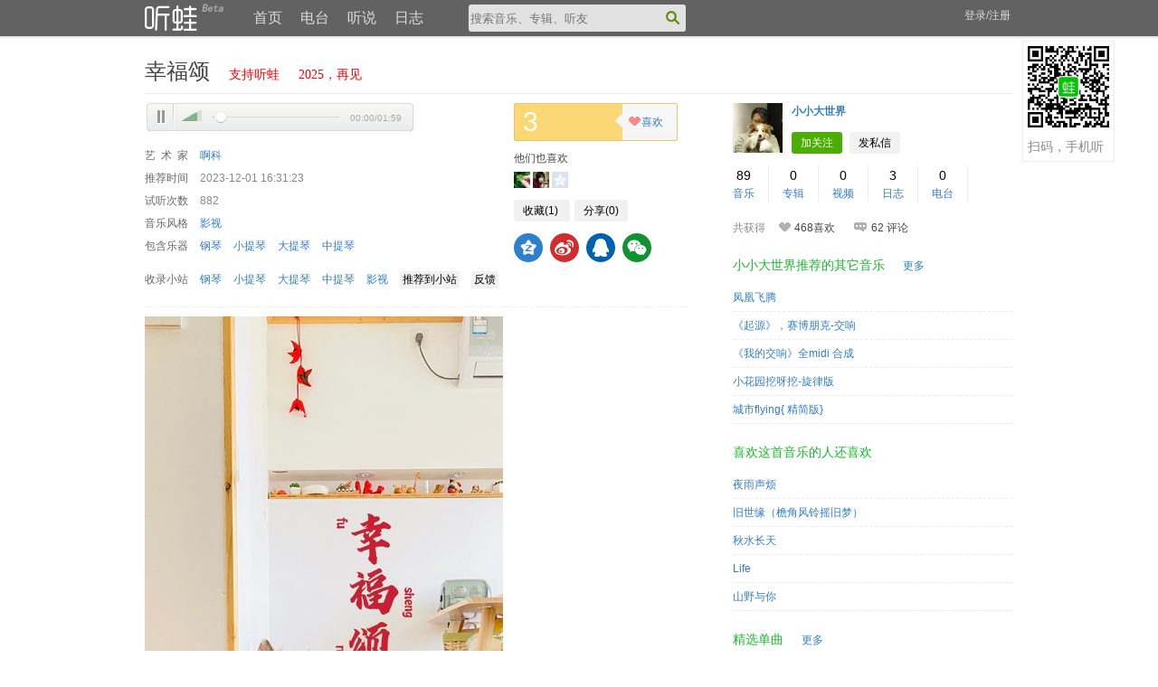

--- FILE ---
content_type: text/html; charset=UTF-8
request_url: https://www.itingwa.com/listen/126542
body_size: 6489
content:
<!DOCTYPE html PUBLIC "-//W3C//DTD XHTML 1.0 Transitional//EN" "http://www.w3.org/TR/xhtml1/DTD/xhtml1-transitional.dtd">
<html xmlns="http://www.w3.org/1999/xhtml">

	<head>
		<meta http-equiv="Content-Type" content="text/html; charset=utf-8" />
		<title>幸福颂 - 啊科,幸福颂在线试听,纯音乐,MP3下载 - 听蛙纯音乐网</title>
		<meta name="keywords" content=" 幸福颂 ,在线,试听,mp3,下载,纯音乐,轻音乐,专辑,评论,乐器,啊科" />
		<meta name="Description" content="幸福颂在线试听,幸福颂mp3下载,幸福颂的相关专辑、视频、评论、纯音乐、轻音乐,啊科的歌曲、专辑、mp3下载" />
		<meta http-equiv="Content-Language" content="zh-cn" />
		<meta name="robots" content="all" />
		<meta name="author" content="itingwa" />
		<meta name="Copyright" content="itingwa" />
		<meta property="wb:webmaster" content="9a35e387e5c497fc" />
		<meta property="qc:admins" content="1055676057614167716375" />
		<meta name="360-site-verification" content="07f246730e182e26cca8bd59ddb0dd8f" />
		<link rel="shortcut icon" href="https://static.itingwa.com/img/common/favicon.ico?2019" type="image/x-icon" />
		<link  rel="stylesheet" href="https://static.itingwa.com/css/common/base.css?v=20250317" />
		<script>var config = {'version' : '20250317','M' : 'index','C' : 'listen'};</script>

		<link  rel="stylesheet" href="https://static.itingwa.com/css/www/tw.listen.min.css?v=20250317" />
</head>
<body>
<!-- 头部导航栏 -->
<div class="header">
	<div class="header_tool">
		<span id="logo" class="left">
			<a href="https://www.itingwa.com"></a>
		</span>
		<ul class="top_nav">
			<li><a href="https://www.itingwa.com" id="menu_index">首页</a></li>
			<li><a href="https://www.itingwa.com/radio" id="menu_radio">电台</a></li>
			<li><a href="https://www.itingwa.com/tingshuo/hot" id="menu_tingshuo">听说</a></li>
			<li><a href="https://www.itingwa.com/article" id="menu_article">日志</a></li>
			<li class="hide"><a href="https://www.itingwa.com/app" id="menu_article">客户端</a></li>
		</ul>
		<div class="search_box">
			<form action="https://so.itingwa.com" method="post" id="search_form">
				<input type="text" name="k" placeholder="搜索音乐、专辑、听友" />
				<input type="hidden" name="c" value="index" />
			</form>
			<a href="javascript:void(0)" id="search_btn"></a>
		</div>
		<div class="right user_nav">
			<div class="nav_item">
				
			</div>
			<div class="nav_item">
				<a href="https://www.itingwa.com/?c=account&m=login" class="user_item_link">
					登录/注册
				</a>
			</div>
			
		</div>
		<div  class="msg_tips clueon hide"><div class="newswd" id="news_tips"></div><div class="right"><a href="javascript:void(0);" id="clueon_close" class="newclose"></a></div></div>
	</div>
	
</div>
<!-- end 头部导航栏 -->
<div class="frame1">
	<h1>幸福颂		<a href="https://www.itingwa.com/about/donate" target="_blank" >支持听蛙</a>
		<a href="https://www.itingwa.com/article/395876" target="_blank" >2025，再见</a>
	 
</h1>
<div class="lt_frame">
	<div class="clearfix">
		<div class="module_song">
			<!-- 播放器代码 -->
			<div id="tw_player" class="jp-jplayer" init-data="https://mp3.itingwa.com/2023-12/02/20231202071903-NTQ0OTA0.mp3"></div>
			<div class="new_player clearfix hide" id="jp_container_1">
				
				<ul class="player_controls">
					<li>
						<a href="javascript:void(0)" class="play jp-play"></a>
						<a href="javascript:void(0)" class="pause"></a>
					</li>
					
					<li class="volume">
						<div  class="volume_bg_color"><a href="javascript:void(0)"  class="volume_current"></a></div>
					</li>
					<li style="width: 140px;height: 30px;line-height: 30px;overflow: hidden;margin-left: 12px;position: relative;" id="progress">
						<a class="progress ui-slider-handle"></a>
						<a class="progress_line ui-slider-range">&nbsp;</a>
						<a class="play_line">&nbsp;</a>
						
					</li>
					<li><span class="timer"><em class="current_time">00:00</em>/<em class="all_times">00:00</em></span></li>
				
				</ul>
			</div>
			<!-- end播放器代码 -->
			<div class="listen_channel hide" id="listen_channel">
				无法试听请切换网络：<a href="javascript:void(0)" name="channl" init-data="1">网络1</a>，<a href="javascript:void(0)" name="channl" init-data="2">网络2</a>
			</div>
			<ul class="top_10 song_info">
				<li>
					<span>艺 &nbsp;术&nbsp; 家</span>
					<a href="https://so.itingwa.com/?c=index&t=2&k=%E5%95%8A%E7%A7%91" id="music_singer" target="_blank">啊科</a>
	            </li>
				<li>
					<span>推荐时间</span>
	            	<font class="color2">2023-12-01 16:31:23</font>
	            </li>
	            <li>
	            	<span>试听次数</span>
	            	<font class="color2">882</font>
	            </li>
	            <li>
	            	<span>音乐风格</span>
	            	<a href=" https://www.itingwa.com/site/OST">影视</a>
	            </li>
	            <li>
	            	<span>包含乐器</span>
	            		            	<a href="https://www.itingwa.com/site/piano" target="_blank">钢琴</a>
	            		            	<a href="https://www.itingwa.com/site/fiddle" target="_blank">小提琴</a>
	            		            	<a href="https://www.itingwa.com/site/cello" target="_blank">大提琴</a>
	            		            	<a href="https://www.itingwa.com/site/viola" target="_blank">中提琴</a>
	            		            </li>
			</ul>
		</div>
		<div class="right top_10 module_event">
			<div class="like_wrap">
				<span id="like_num" class="num">0</span>
				<a id="like" action-type="0" action-data="id=126542&type=0&uid=261571&reply=0" data="{uid:'261571',code:'A1100',type:'0',id:'126542'}"  href="javascript:void(0)" >
					<i class="icon icon_like_red"></i>喜欢
				</a>
			</div>
			<p class="top_10">他们也喜欢</p>
			<div class="like_user" id="like_user"></div>
			<div class="top_10">
				<a href="javascript:void(0)" id="favorites" class="un_follow" action-type="0" action-data="id=126542&flag=0&uid=261571" data="{uid:'261571',code:'A1102',type:'0',id:'126542'}">
					收藏(<font id="favorites_num">1</font>)
				</a>
				<a href="javascript:void(0)" id="share" class="btn2_cancel" action-type="2" next-data="id=126542&type=0" data="{uid:'261571',code:'A1128',type:'0',id:'126542'}">
					分享(<font id="share_num">0</font>)
				</a>
			</div>
			<div class="top_10 share_wrap" data="{title:'%E5%B9%B8%E7%A6%8F%E9%A2%82',type :'music',url : 'https://www.itingwa.com/listen/126542'}" id="share_wrap">
				<a href="javascript:void(0)" id="sns_2_qzone" target="_blank"  title="分享到QQ空间" class="qzone_32"></a>
				<a href="javascript:void(0)" id="t_2_sina" target="_blank" title="分享到新浪微博" class="weibo" ></a>
				<a href="javascript:void(0)" id="sns_2_qq" target="_blank" title="分享到QQ" class="qq_32"></a>
				<a href="javascript:void(0)" id="sns_2_weixin" title="分享到微信"  class="weixin_32"></a>
				
			</div>
			
		</div>
	</div>
	<div class="clearfix top_10">
		<div class="employ_item">
            <span>收录小站</span>
                        <a href="https://www.itingwa.com/site/钢琴"  target="_blank">钢琴</a>
                        <a href="https://www.itingwa.com/site/小提琴"  target="_blank">小提琴</a>
                        <a href="https://www.itingwa.com/site/大提琴"  target="_blank">大提琴</a>
                        <a href="https://www.itingwa.com/site/中提琴"  target="_blank">中提琴</a>
                        <a href="https://www.itingwa.com/site/影视"  target="_blank">影视</a>
                        <a href="javascript:void(0)" class="btn3_cancel" action-data="mid=126542site=2,5,10,11,55" action-type="0" id="employ" data="{userid:261571,mid:126542}">推荐到小站</a>
        	<a class="btn3_cancel" href="javascript:void(0)" id="feedback" action-type="2" next-data="id=126542&type=0" data="{uid:'261571',code:'A1128',type:'0',id:'126542'}">反馈</a>
        </div>
        	</div>
	<div class="music_intro module_top clearfix">
		<img src="/file/img/2023-12/20231201043025-OTgwNjE1_396x600.jpg" border="0"><div>幸福颂，又一幸福美满的乐曲，来自啊科作曲</div>	</div>
	<div class="clearfix top_20">
		<span class="right">  <a  href="javascript:void(0)"  action-data="music_id=126542" name="employ_album" class="btn2">收录到我的专辑</a> </span>
		<h2>
			<i>幸福颂</i>的专辑 
					</h2>
	</div>
		<div class="padding_10 color2 bottom_line">暂时还没有收录的专辑</div>
		<div class="clearfix top_20 hide">
		<span class="right"> <a href="javascript:void(0)"  action-data="music_id=126542" name="new_video" class="btn2">添加视频</a> </span>
		<h2>
			<i>幸福颂</i>的视频
			
					</h2>
	</div>
	<ul class="video_items clearfix hide" id="video_items">
			</ul>
		<div class="color2 padding_10 bottom_line hide">该音乐还没有相关视频</div>
	
	<div class="top_20 clearfix">
		<span class="right"> <a  href="/?c=article&m=write&mid=126542" target="_blank" class="btn2">写日志</a></span>
		<h2> 
			<i>幸福颂</i>的日志 
						
		</h2>
	</div>
	
	
	<ul id="dom_article">
				<li class="color2 padding_10 bottom_line">该音乐还没有日志</li>
			</ul>
	
	<div class="clearfix module_top" >

		<!-- 评论列表框 -->
<h2><i>幸福颂</i>的评论<a href="#content" onclick="$('#content').focus()" id="write_comment">发评论</a></h2>
<div class="comment_list" id="comment_list">
	<div class="color2 top_10" id="comment_load">加载中,请稍等...</div>
</div>
<h2 class="clearfix top_15">写评论</h2>
<div class="comment_box top_10">
    <textarea name="content" id="content" class="text"></textarea>
    <ul class="top_10">
        <li class="left"><a href="javascript:void(0)" name="faces"  class="faces_icon" data="{left:20,textId:'content',zIndex:1}" title="表情"></a><em>你可以输入<b id="content_num" class="content_num">300</b>个字</em></li>
        <li class="right">
                            <input type="checkbox" value="1" id="comment_share" checked="checked" />
                <label for="comment_share">分享到听说</label>
                        <a href="javascript:void(0)" class="btn2" name="comment" id="comment_btn" action-type="0" action-data="id=126542&type=0&uid=261571" data="{id:'126542',type:0,uid:261571}" >评论</a>
        </li>
    </ul>
</div>
		
	</div>
</div>
<div class="rt_frame">
	
	
	<!-- 推荐人信息 -->
	<div class="top_10  clearfix">
		<a href="https://www.itingwa.com/u/261571" class="left" title="" target="_blank">
			<img src="https://www.itingwa.com/upload/pic/180/20210314083204-NTU3MjI3.png" width="55" height="55" alt="小小大世界" />
		</a>
		<div class="left user_info">
			<a href="https://www.itingwa.com/u/261571" title="" target="_blank" class="nickname">小小大世界</a>
			<div class="top_10">
								<a href="javascript:void(0)" class="follow" id="follow" action-data="uid=261571&m=add_follow">加关注</a>
								<a href="javascript:void(0)" class="btn2_cancel"   init-data="{name:'小小大世界'}" id="post_message">发私信</a>
			</div>
		</div>
	</div>
	<!-- 推荐人数据 -->
	<ul class="top_10 clearfix user_data">
		<li class="first">
			<a href="https://www.itingwa.com/u/261571/music/" target="_blank" hidefocus="true">
				<span class="number" id="m_like_num">89</span>
				<font>音乐</font>
			</a>
			<div class="line"></div>
		</li>
		<li>
			<a href="https://www.itingwa.com/u/261571/album/" target="_blank" hidefocus="true">
				<span class="number" id="m_favorites_num">0</span>
				<font>专辑</font>
			</a>
			<div class="line"></div>
		</li>
		<li>
			<a href="https://www.itingwa.com/u/261571/video/" target="_blank" hidefocus="true">
				<span class="number" id="m_share_num">0</span>
				<font>视频</font>
			</a>
			<div class="line"></div>
		</li>
		<li>
			<a href="https://www.itingwa.com/u/261571/article/" target="_blank" hidefocus="true">
				<span class="number" id="m_listen_num">3</span>
				<font>日志</font>
			</a>
			<div class="line"></div>
		</li>
		<li class="last_record">
			<a href="https://www.itingwa.com/u/261571/radio/" target="_blank" hidefocus="true">
				<span class="number" id="m_listen_num">0</span>
				<font>电台</font>
			</a>
			<div class="line"></div>
		</li>
	</ul>
	<div class="top_20 color2 honor">
		共获得 <span class="right_15 left_10 color3"><i class="icon icon_like"></i> <em>468喜欢</em></span>   
		<span class="color3"><i class="icon icon_comments"></i> <em>62</em>评论  </span>
	</div>

	
	<h2 class="top_20 clearfix">小小大世界推荐的其它音乐<a href="https://www.itingwa.com/u/261571/music/" target="_blank">更多</a></h2>
	<ul id="dom_other_music" class="top_10 music_item"><li class="color2">数据加载中...</li></ul>

	
	<h2 class="top_20 clearfix">喜欢这首音乐的人还喜欢</h2>
	<ul id="dom_like_music" class="top_10 music_item">
		<li class="color2">数据加载中...</li>
	</ul>
	<h2 class="top_20 clearfix">精选单曲<a href="/?c=choice&m=music">更多</a></h2>
	<ul class="top_10 music_item">
				<li><a href="https://www.itingwa.com/listen/12312" target="listen">着花未</a></li>
				<li><a href="https://www.itingwa.com/listen/125885" target="listen">Soulful</a></li>
				<li><a href="https://www.itingwa.com/listen/101488" target="listen">让我们从这里开始 </a></li>
				<li><a href="https://www.itingwa.com/listen/110651" target="listen">世中逢尔雨逢花（演奏曲）</a></li>
				<li><a href="https://www.itingwa.com/listen/8681" target="listen">名もなき恋のうた</a></li>
			</ul>
	<!-- 
	<h2 class="top_20 clearfix">最新推荐<a href="/?c=tingshuo&m=new_music">更多</a></h2>
	<ul id="dom_like_music" class="top_10 music_item">
				<li><a href="https://www.itingwa.com/listen/127745" target="listen">Wildflowers </a></li>
				<li><a href="https://www.itingwa.com/listen/127744" target="listen">Sonder </a></li>
				<li><a href="https://www.itingwa.com/listen/127743" target="listen">赫尔推</a></li>
				<li><a href="https://www.itingwa.com/listen/127742" target="listen">云上飞行</a></li>
				<li><a href="https://www.itingwa.com/listen/127741" target="listen">无感</a></li>
			</ul>
	 -->
	 	
	<div class="clearfix top_20 ad" id="ad_bt"></div>	
	<!-- 阿里广告 -->
	

<!--	<h2 class="top_20">在这里关注听蛙</h2>-->
<!--	<div class="top_15 clearfix">-->
<!--		<div>-->
<!--			<div class="left" style="width: 120px;margin-right:30px;">-->
<!--				<img src="https://ww3.sinaimg.cn/small/764fd477jw1e0ku8n7drej.jpg" width="120" height="120" />-->
<!--				<div class="top_15 color2 font_14">关注听蛙微信，好音乐手机试听</div>-->
<!--			</div>-->
<!--			<ul class="left" >-->
<!--				<li><a href="https://weibo.com/tweare" class="btn2_cancel" title="听蛙新浪微博" target="_blank">新浪微博</a></li>-->
<!--				<li class="top_10"><a href="https://t.qq.com/tweare"  class="btn2_cancel" title="听蛙腾讯微博" target="_blank">腾讯微博</a></li>-->
<!--				<li class="top_10"><a href="https://site.douban.com/129655/" class="btn2_cancel" title="听蛙豆瓣小站" target="_blank">豆瓣小站</a></li>-->
<!--			</ul>-->
<!--		</div>-->
<!--	</div>-->
</div>
</div>
<script charset="utf-8" src="https://static.itingwa.com/js/common/jquery-1.8.3.min.js?v=20250317"></script>
<script charset="utf-8" src="https://static.itingwa.com/js/common/tw.base.js?v=20250317"></script>
<script charset="utf-8" src="https://static.itingwa.com/js/common/player/jquery.jplayer.js?v=20250317"></script>
<script charset="utf-8" src="https://static.itingwa.com/js/common/jquery-ui-1.10.3.custom.js?v=20250317"></script>
<script charset="utf-8" src="https://static.itingwa.com/js/common/tw.plugin.min.js?v=20250317"></script>
<script charset="utf-8" src="https://static.itingwa.com/js/www/tw.listen.min.js?v=20250317"></script>
	<div style="position: fixed;top: 45px;left:50%;margin-left:490px;background-color: #fff">
		<div style="border: 1px solid #eee;padding: 5px;width: 90px;">
			<img alt="扫码关注，手机听音乐" src="https://static.itingwa.com/img/www/wx_qrcode.jpg" width="90" >
			<div class="top_10 color2 font_14" >扫码，手机听</div>
		</div>
	</div>
	<div class="footer clearfix">
		<div class="wrap_960 clearfix">
			<dl class="footer_nav">
				<dt>关于听蛙</dt>
				<dd class="sub_top"><a href="https://www.itingwa.com/about/me">关于听蛙</a></dd>
				<dd><a href="https://www.itingwa.com/about/agreement">使用协议</a></dd>
				<dd><a href="https://www.itingwa.com/about/contact">联系我们</a></dd>
				<dd><a href="https://beian.miit.gov.cn/" target="_blank">蜀ICP备12022003号</a></dd>
				<dd><a href="http://www.beian.gov.cn/portal/registerSystemInfo?recordcode=51110202002308" rel="noreferrer" target="_blank"><img width="16" style="vertical-align:text-bottom" src="https://beian.mps.gov.cn/img/logo01.dd7ff50e.png" />川公网安备51110202002308号</a ></dd>
			</dl>
			<dl class="footer_nav">
				<dt>官方公众号</dt>
				<dd class="top_10"><img src="https://static.itingwa.com/img/www/wx_qrcode.jpg" width="80" height="80" /></dd>
			</dl>
			<dl class="footer_nav">
				<dt>官方QQ群</dt>
				<dd class="sub_top">68919231</dd>
				<dd>204280433</dd>
			</dl>
			<dl class="footer_nav">
				<dt>支持听蛙</dt>
				<dd class="sub_top"><a href="https://www.itingwa.com/about/donate" target="_blank">听蛙捐赠</a></dd>

			</dl>
			<dl class="footer_nav">
				<dt>友情链接<a href="https://www.itingwa.com/about/link" target="_blank">更多</a></dt>
				<dd class="sub_top">
				
					<ul class="clearfix">
						<li><a href="https://www.itingwa.com" target="_blank">纯音乐</a></li>
						<li><a href="https://www.itingwa.com" target="_blank">轻音乐</a></li>
						<li><a href="https://hao.360.cn" target="_blank">360安全网址导航</a></li>
						<li><a href="https://123.sogou.com/" target="_blank">搜狗网址导航</a></li>
					</ul>
				</dd>
			</dl>
			
		</div>
	</div>
	<div class="hide">

		<script>
			var _hmt = _hmt || [];
			(function() {
				var hm = document.createElement("script");
				hm.src = "https://hm.baidu.com/hm.js?c37219ae99edc71b0fb7d4cb8b094498";
				var s = document.getElementsByTagName("script")[0];
				s.parentNode.insertBefore(hm, s);
			})();
		</script>


	</div>
	<script type="text/javascript">
		var _gaq = _gaq || [];
		_gaq.push(['_setAccount', 'UA-38723655-1']);
		_gaq.push(['_trackPageview']);
		
		(function() {
			var ga = document.createElement('script'); ga.type = 'text/javascript'; ga.async = true;
			ga.src = ('https:' == document.location.protocol ? 'https://ssl' : 'http://www') + '.google-analytics.com/ga.js';
			var s = document.getElementsByTagName('script')[0];
			s.parentNode.insertBefore(ga, s);
		})();
	</script>
	</body>	
</html>


--- FILE ---
content_type: text/html; charset=UTF-8
request_url: https://www.itingwa.com/?c=comment&m=get_comment&id=126542&type=0&p=1
body_size: 175
content:
{"comments":{"list":null,"total":0,"num":0,"page":0,"pages":0,"next":0,"prev":0,"path":"{id:'126542',type:'0',p:':{page}'}"},"pagina":"<div class=\"pagenavi\"><\/div>","reply":[],"uid":null}

--- FILE ---
content_type: text/html; charset=UTF-8
request_url: https://www.itingwa.com/?c=event&m=get_like&id=126542&type=0&_d=1769084818492
body_size: 250
content:
{"list":[{"id":"767673","flag":"0","userid":"214769","u_name":"201105","u_img":"214769.jpg"},{"id":"767187","flag":"0","userid":"313574","u_name":"\u6b8b\u66b4\u5b89\u59ae","u_img":"20230417085126-NTYzODYx.jpg"},{"id":"767032","flag":"0","userid":"229764","u_name":"\u559c\u96ea\u513f2010","u_img":"20160827015943-ODkzMTUx.jpg"}],"total":"3","num":8,"page":1,"pages":1,"next":0,"prev":0}

--- FILE ---
content_type: text/html; charset=UTF-8
request_url: https://www.itingwa.com/?c=listen&m=getOther&mid=126542&music_uid=261571
body_size: 366
content:
{"other":[{"id":"123373","music_name":"\u51e4\u51f0\u98de\u817e"},{"id":"122475","music_name":"\u300a\u8d77\u6e90\u300b\uff0c\u8d5b\u535a\u670b\u514b-\u4ea4\u54cd"},{"id":"122416","music_name":"\u300a\u6211\u7684\u4ea4\u54cd\u300b\u5168midi \u5408\u6210"},{"id":"125811","music_name":"\u5c0f\u82b1\u56ed\u6316\u5440\u6316-\u65cb\u5f8b\u7248"},{"id":"124761","music_name":"\u57ce\u5e02flying{ \u7cbe\u7b80\u7248}"}],"like_music":[{"id":"127718","music_name":"\u591c\u96e8\u58f0\u70e6"},{"id":"127720","music_name":"\u65e7\u4e16\u7f18\uff08\u6a90\u89d2\u98ce\u94c3\u6447\u65e7\u68a6\uff09"},{"id":"127705","music_name":"\u79cb\u6c34\u957f\u5929"},{"id":"127697","music_name":"Life"},{"id":"127701","music_name":"\u5c71\u91ce\u4e0e\u4f60 "}]}

--- FILE ---
content_type: text/css
request_url: https://static.itingwa.com/css/common/base.css?v=20250317
body_size: 12318
content:
@CHARSET "UTF-8";
body{font-size:12px;line-height:1.62;color:#444;font-family:Tahoma,Arial,Geneva,sans-serif;background-color:#fff;}body,textarea,button{font-size:12px;}body,ul,p,form,h1,h2,h3,h4,button,dl,dd{padding:0;margin:0;}img,button{border:0 none;}textarea{overflow-y:auto;}a{text-decoration:none;color:#327DC8;}a:hover{text-decoration:underline;}li{list-style:none;}h1{font-family:微软雅黑;font-weight:normal;font-size:24px!important;}h2{font-size:14px;color:#15BB29;font-weight:normal;}h2 a,h2 span,h3 .more{font-size:12px;margin-left:20px;font-size:12px;}h1 .explain{color:#f00;font-size:14px;margin-left:15px;}.right{float:right;}.left{float:left;}.module_top{margin-top:20px;overflow:hidden;}.sub_top{margin-top:10px;}.top_10{margin-top:10px;}.top_15{margin-top:15px;}.top_20{margin-top:20px;}.right_15{margin-right:15px;}.right_10{margin-right:10px;}.left_10{margin-left:10px;}.padding_10{padding:10px 0;}.padding_15{padding:15px 0;}.clearfix{display:block;_clear:both;overflow:hidden;_zoom:1;}.hide{display:none;}.font_14{font-size:14px;}.font_14b{font-size:14px;font-weight:bold;}.line_30{line-height:30px;}.wrap_960{width:960px;margin:0 auto;padding-top:40px;}.color2{color:#888;}.color3{color:#444;}.link_color2{color:#8BA7DA;}.bottom_line{border-bottom:1px dashed #EBEBEB;}.hide_line{border:0 none!important;}.frame1,.frame2,.frame3,.frame4{clear:both;width:960px;background-color:transparent;margin:0 auto;padding-top:60px;overflow:hidden;min-height:400px;}.frame1 .lt_frame,.frame2 .lt_frame,.frame3 .lt_frame,.frame4 .lt_frame{float:left;}.frame1 .rt_frame,.frame2 .rt_frame,.frame3 .rt_frame,.frame4 .rt_frame{float:left;}.frame1 .lt_frame,.frame4 .lt_frame{width:600px;float:left;}.frame1 .rt_frame,.frame4 .rt_frame{width:310px;margin-left:50px;}.frame4{padding-top:0;}.frame2 .lt_frame{width:650px;}.frame2 .rt_frame{width:250px;margin-left:60px;}.frame3 .lt_frame{width:200px;}.frame3 .rt_frame{width:700px;margin-left:60px;}.frame_padd60{padding-top:60px!important;}.nav_sub li a i,.search_box a{background:url("../../img/common/icon.png?v=20160530") no-repeat;_background-image:url("../../img/common/icon.gif?v=20160530");}.header{width:100%;background-color:#626262;height:40px;box-shadow:0 2px 0 0 rgba(0,0,0,0.1);position:fixed;_position:absolute;top:0;left:0;z-index:9999;}.header_tool{width:960px;margin:0 auto;position:relative;}.header_tool #logo{background:url("../../img/common/logo.png") no-repeat;width:100px;height:40px;border:0 none!important;display:block;}.header_tool #logo a{color:#6acf06;text-decoration:none;display:block;width:100px;height:40px;}.top_nav li{float:left;margin-left:20px;}.top_nav li a{color:#dfdede;padding:10px 0;height:20px;line-height:20px;font-size:16px;display:inline-block;font-family:Microsoft YaHei;}.top_nav li .current{color:#fff;border-bottom:#f00 2px solid;}.search_box{width:240px;float:left;height:30px;margin:5px 0 0 50px;border-radius:3px;position:relative;background-color:#e2e2e2;}.search_box input{border:0 none;width:220px;height:28px;border-radius:2px;background-color:transparent;overflow:hidden;outline:none;}.search_box a{display:block;width:22px;height:30px;position:absolute;right:2px;top:0;background-position:-114px 0;}.user_nav{position:relative;z-index:1101;}.user_nav .nav_item{float:left;margin-left:15px;position:relative;height:40px;z-index:1100;}.user_nav .nav_item .separator{font-style:normal;margin:0 10px;color:#dfdede;vertical-align:top;}.user_nav .nav_item .user_item_link{color:#dfdede;display:inline-block;height:40px;line-height:35px;text-decoration:none;overflow:hidden;}.user_nav .nav_item:hover a{background-color:#767676;}.user_nav .nav_item .user_item_link i,.user_nav .nav_item .separator{height:20px;display:inline-block;overflow:hidden;margin-top:10px;line-height:16px;font-style:normal;}.user_nav .nav_item .user_item_link img{margin-right:5px;height:20px;}.user_nav .nav_item .user_item_link span{vertical-align:top;overflow:hidden;}.user_item_link{padding:0 3px;}.user_item_link .nick{display:inline-block;max-width:75px;_width:75px;white-space:nowrap;text-overflow:ellipsis;}.down{display:inline-block;height:8px;vertical-align:middle;_vertical-align:top;overflow:hidden;line-height:13px;margin:6px 0 0 3px;}.down em{font-style:normal;font-size:12px;display:inline-block;line-height:13px;margin-top:-7px;_margin-top:-22px;height:20px;}.nav_sub{background-color:#767676;overflow:hidden;width:100px;position:absolute;top:40px;right:0;display:none;z-index:1101;}.nav_sub li{clear:both;margin:0;height:30px;line-height:30px;}.nav_sub li a{display:block;color:#fff;width:100px;padding-left:15px;line-height:30px;text-decoration:none;}.nav_sub li a:hover{background-color:#444!important;}.nav_sub li a i{display:inline-block;width:16px;height:16px;}.nav_sub .setting{background-position:0 0;}.nav_sub .setting{background-position:0 0;}.footer{margin-top:20px;background:#f5f5f5;padding:20px 0;overflow:hidden;}.footer_nav{margin:0 30px 0 0;line-height:25px;float:left;min-width:150px;_width:150px;}.footer_nav dt{font-size:14px;}.footer_nav dt a{font-size:12px;margin-left:15px;}.footer_nav dd{margin-left:0;}.friend_link{width:200px;}.friend_link li{margin-right:20px;width:80px;overflow:hidden;}.face_round{border-radius:50%;}
@CHARSET "UTF-8";span.button,span.buttoncancel,span.button button,span.buttoncancel button{background:transparent url(../../img/common/common.gif) no-repeat scroll;}span.button,span.buttoncancel,span.button button,span.buttoncancel button{height:24px;cursor:pointer;display:inline-block;}span.button{background-position:-360px -99px;padding-left:2px;}span.button button{background-position:right -123px;padding:0 10px 0 8px;color:#fff;}span.button:hover{background-position:-360px -51px;}span.button button:hover{background-position:right -75px;}span.buttoncancel{background-position:-360px -195px;padding-left:2px;}span.buttoncancel button{background-position:right -219px;padding:0 10px 0 8px;color:#333;}span.buttoncancel:hover{background-position:-360px -147px;}span.buttoncancel button{background-position:right -171px;color:#888;}.text,.input{padding:3px 0 3px 2px;border-color:#9F9F9F #DCDCDC #DCDCDC #9F9F9F;border-style:solid;border-width:1px;}.success,.ok{line-height:16px;}.success{background-color:#daf0c1;}.ok{color:#3B8306;}.success i,.ok i{background:transparent url(../../img/common/ticon.gif) no-repeat scroll;display:inline-block;width:16px;height:16px;margin-right:5px;}.success i{background-position:-209px -50px;}.ok i{background-position:-209px -47px;}.loading{color:#fff;background-color:#ca0202;font-weight:bold;padding:0 20px 0 5px;overflow:hidden;}.fail{background:#FFEBE8;color:#d90000;padding-left:20px;}.warning{color:#f00!important;font-size:12px!important;line-height:24px;}.remind{background-color:#F1FFD4;}.msg_tips{border-radius:3px;padding:5px;}.clueon{background-color:#FDFFEA;border:#ccc 1px solid;overflow:hidden;height:auto!important;padding:0 5px;border-radius:3px;margin-top:12px;width:190px;position:absolute;z-index:999;top:30px;right:110px;}.clueon a{color:#399FD6;line-height:25px;}.clueon .newswd{float:left;width:165px;}.clueon .newclose{background:url(../../img/common/ticon.gif) no-repeat -82px -48px;width:11px;height:16px;display:inline;float:right;vertical-align:middle;}.quote{display:inline-block;font-family:Arial,Consolas;font-size:36px;height:16px;line-height:38px;overflow:hidden;vertical-align:-1px;color:#DDD;font-style:normal;}.pagenavi{clear:both;float:right;margin-right:20px;text-align:center;overflow:hidden;margin-top:10px;}.pagenavi .p_num,.pagenavi .p_num_select,.pagenavi .gap{height:16px;border:1px solid #fff;display:inline;float:left;margin-left:10px;padding:0 3px;line-height:16px;color:#444;text-decoration:none!important;}.pagenavi .p_curpage{background:none repeat scroll 0 0 #F1F1F1;color:#999;cursor:default;font-weight:bold;}.pagenavi a.p_num:hover,.pagenavi .p_num_select{background-color:#4d7813;border:1px solid #396004;color:#fff;}.more_page{width:320px;border-radius:3px;height:30px;background-color:#eee;text-align:center;line-height:30px;color:#888;display:block;}.medal_list{overflow:hidden;margin:15px 0 5px 0;}.medal_list li{float:left;width:39px;height:36px;overflow:hidden;position:relative;}.medal_list li a{width:200px;height:40px;display:block;background:url(/img/common/medal.png) no-repeat scroll;_filter:progid:DXImageTransform.Microsoft.AlphaImageLoader(src='/img/common/medal.png');_background-color:none;}.medal_list .ico_music{margin:0;}.medal_list .ico_msg{margin:0 0 0 -40px;}.medal_list .ico_rank{margin:0 0 0 -80px;}.medal_list li em{color:#fff;position:absolute;bottom:0;right:6px;font-style:normal;font-size:9px;font-family:sans-serif;cursor:default;}.uploadify-queue-item{margin-bottom:10px;}.uploadify-queue-item .cancel a{float:right;height:16px;width:16px;}.uploadify-queue-item .cancel a i{margin-top:4px;}.uploadify-queue-item.completed{background-color:#E5E5E5;}.uploadify-progress{background-color:#E5E5E5;margin-top:10px;width:100%;}.uploadify-progress-bar{background-color:#09F;height:3px;width:1px;}#back_to_top{position:fixed;bottom:0;_position:absolute;}#back_to_top a{display:block;width:20px;background-color:#eee;text-align:center;font-size:16px;margin-bottom:10px;text-decoration:none;border-radius:1px;color:#888;overflow:hidden;}#back_to_top a span{font-size:12px;display:block;line-height:14px;margin-bottom:5px;}#back_to_top a:hover{background-color:#6EB14A;color:#fff;}#back_to_top a:hover span{color:#fff;}.ie6_point{background:#f9f2dd;height:50px;color:#9B8A59;line-height:50px;font-size:14px;}
.icon,.weibo,.qq_32,.weixin_32,.qzone_32{background:url("../../img/common/icon.png?v=20160530") no-repeat;_background-image:url("../../img/common/icon.gif?v=20160530");}.icon{display:inline-block;width:16px;height:16px;vertical-align:-6px;}.sina,.qq,.qzone,.renren,.t_weibo,.douban{background:url("../../img/common/ticon.gif") no-repeat scroll;width:16px;height:16px;margin-right:3px;display:inline-block;}.weixin{background:url("../../img/common/wx_icon.png") no-repeat scroll;width:16px;height:16px;margin-right:3px;display:inline-block;}.sina{background-position:0 -118px;}.t_weibo{background-position:-38px -118px;}.qzone{background-position:-19px -118px;}.renren{background-position:-76px -118px;}.douban{background-position:-95px -118px;}.qq{background-position:-114px -118px;}.weibo,.qq_32,.weixin_32,.qzone_32{width:32px;height:32px;margin-right:5px;display:inline-block;}.weibo{background-position:-32px -160px;}.qq_32{background-position:-64px -160px;}.weixin_32{background-position:-96px -160px;}.qzone_32{background-position:0 -160px;}.icon_likes{background-position:-26px 0;}.icon_share{background-position:-26px -26px;}.icon_comments{background-position:-102px -52px;}.icon_like_red{background-position:-52px 0;}.icon_like_red:hover{background-position:-52px -26px;}.icon_like{background-position:-52px -52px;}.icon_listen{background-position:-52px -78px;}.icon_digest{background-position:-78px 0;}.icon_top{background-position:-78px -26px;}.icon_del{background-position:-78px -52px;}.icon_edit{background-position:-78px -78px;}.icon_emp_like{background-position:0 -78px;}.like,.digest,.top,.comment,.site_follow,.cancel_site_follow,.send_discuss,.listen{background:transparent url("/img/site/site1.png") no-repeat;_background-image:url("/img/site/site.gif");display:inline-block;vertical-align:middle;}.like{background-position:0 0;width:20px;height:20px;}.comment{background-position:0 -82px;width:52px;height:31px;text-align:center;line-height:30px;padding-right:5px;font-weight:bold;color:#868686;}.digest{background-position:0 -54px;width:18px;height:18px;}.top{background-position:0 -26px;width:33px;height:18px;}.follow,.un_follow,.btn2,.btn2_cancel,.btn3,.btn3_cancel{background-color:#4cae03;color:#fff;text-decoration:none!important;margin-right:5px;}.follow,.un_follow,.btn2,.btn2_cancel{padding:5px 10px;border-radius:3px;line-height:30px;}.btn3,.btn3_cancel{padding:5px 3px;border-radius:3px;}.un_follow,.btn2_cancel,.btn3_cancel{background-color:#f1f1f1;color:#000;}.un_follow:hover,.btn2_cancel:hover,.btn3_cancel:hover{background-color:#4cae03;color:#fff;}.btn2:hover,.follow:hover,.btn3:hover{background-color:#6EB14A;}.radio_up_btn{background-color:#e7f2e7;color:#759275;border-radius:4px;padding:10px 10px;}


--- FILE ---
content_type: text/css
request_url: https://static.itingwa.com/css/www/tw.listen.min.css?v=20250317
body_size: 7845
content:
/*!css/common/comment.css*/
h2 i{font-style:normal;max-width:400px;overflow:hidden;text-overflow:ellipsis;white-space:nowrap;display:inline-block;vertical-align:bottom}#content_num{font:22px/20px bold Constantia,Georgia;margin:0 3px}.comment_box{background-color:#F7F7F7;padding:10px;overflow:hidden}.comment_box em{font-style:normal;color:#888;margin-right:5px}.comment_box textarea{width:98%;height:100px}.comment_box p{width:90%;overflow:hidden}.comment_box #comment_share{vertical-align:-2px}.comment_list{overflow:hidden}.comment_list img{border-radius:0}.comment_item{clear:both;overflow:hidden;border-bottom:1px solid #eee;padding:20px 0}.comment_item .comment_item_pic{display:inline;float:left}.comment_item .comment_item_pic img{width:40px;height:40px}.comment_item .comment_item_info{width:532px;margin-left:60px;overflow:hidden}.comment_item .comment_text img{width:18px;height:18px;vertical-align:-4px}.comment_item .comment_text{font-size:14px}.comment_tool{text-align:right;margin-top:10px;overflow:hidden}.reply_list{margin-bottom:-1px}.reply_box{background-color:#F7F7F7;padding:20px 10px}.reply_box textarea{width:90%}.reply_btn{width:90%;overflow:hidden;text-align:right}.reply_item{border-bottom:1px dashed #eee;clear:both;overflow:hidden;padding-bottom:10px;margin-top:10px}.reply_item .reply_text{margin-left:45px}.reply_item .r_user_pic{width:30px;height:30px}.reply_item .r_user_pic,.comment_item_pic img{border-radius:4px}.comment_item .u_face_redius{border-radius:4px}.faces{width:385px;border:3px solid #eee;background-color:#fff}.faces img{width:22px;height:22px}.faces li{padding:0 3px;cursor:pointer}.faces_icon{background:url(/img/common/faces.png) no-repeat;display:inline-block;width:16px;height:16px;vertical-align:-4px;margin-right:5px}
/*!css/common/tw.player.css*/
.new_player,.play,.pause,.progress,.volume_bg_color,.volume_current{background:url(/img/common/player.gif) no-repeat}.new_player{padding-left:3px;width:300px;height:36px;background-position:0 0;line-height:36px}.player_controls{width:297px;padding:1px 0}.player_controls li{float:left;height:30px;line-height:30px}.play_pause{width:27px}.play{display:block;margin:6px 5px 0 6px;width:16px;height:16px;background-position:0 -45px}.pause{display:block;margin:6px 5px 0 6px;width:16px;height:16px;background-position:0 -71px;display:none}.progress{display:block;background-position:0 -97px;width:16px;height:16px;position:absolute;top:6px;left:0;z-index:1000;cursor:pointer}.volume{margin:6px 0 0 10px;width:23px}.volume_bg_color{background-position:0 -123px;cursor:pointer;overflow:hidden;width:23px;height:13px}.volume_current{display:block;background-position:0 -146px;width:23px;height:13px}.progress_controls{width:140px;height:30px;line-height:30px;overflow:hidden;margin-left:12px;position:relative}.progress_line{display:block;background-color:#dbdbdb;top:14px;position:absolute;z-index:998;cursor:pointer;width:140px;height:1px;line-height:1px}.play_line{display:block;top:14px;position:absolute;z-index:999;cursor:pointer;background-color:#83b388;width:1px;height:1px;line-height:1px}.timer{font-size:10px;margin-left:12px;color:#aaa}.timer em{color:#aaa;font-style:normal;font-family:Arial;font-size:10px}audio{width:298px;height:36px;margin-bottom:3px}
/*!css/common/window.css*/
.box{background-color:#a6a6a6;padding:6px;border-radius:6px}.dct{background:none repeat scroll 0 0 #fff;height:100%;border-radius:3px}.dctop{background-color:#e9e9e9;height:28px;border-bottom:1px solid #ccc}.dctop h4{font-size:12px;color:#555;font-weight:700;line-height:28px;margin:0 0 0 10px;padding:0;float:left;display:inline}.dctcent{padding:12px 25px 15px;text-align:left}.box_close{width:17px;height:17px;float:left;margin:5px 8px 0 0}
/*!css/www/listen.css*/
h1{font-size:20;font-family:微软雅黑;font-weight:400;margin:0;padding:0 0 5px;border-bottom:1px solid #ebebeb}h1 a{color:red;font-size:14px;margin-left:15px}h2 i{font-style:normal;max-width:400px;overflow:hidden;text-overflow:ellipsis;white-space:nowrap;display:inline-block;vertical-align:bottom}.like_wrap{background:url(/img/common/common.gif) no-repeat}.module_song{float:left;width:379px;margin-top:10px}.listen_channel{clear:both;width:291px;height:30px;line-height:30px;background-color:#f9f2dd;border:#faecc1 1px solid;color:#c3b385;padding-left:5px}.song_info li{line-height:25px;width:100%}.song_info li span,.employ_item span{color:#666;margin-right:10px}.song_info li a,.employ_item a{margin-right:10px}.employ{background-color:#dedede;height:20px;width:50px;display:inline-block;line-height:20px;text-align:center}.module_event{width:192px;overflow:hidden}.like_wrap{background-position:-146px -119px;width:181px;height:42px;line-height:42px}.like_wrap span,.like_wrap a{float:left;_padding-top:15px;padding-left:5px}.like_wrap .num{font-size:30px;color:#fff;padding:0 0 0 10px;width:110px;display:inline-block}.like_user{margin-top:5px}.like_user a{margin-right:3px}.share_wrap a{vertical-align:middle}.share_weixin{border:4px solid #ddd;background-color:#fff;width:135px}.close_share{clolor:#888;font-size:14px;font-family:"微软雅黑";line-height:16px}.feedback{min-height:110px}.feedback label{margin-right:10px}.feedback label input{vertical-align:middle}.feedback #remark_tips{margin-top:10px}.feedback #remark{width:380px;height:40px}.music_intro{margin-top:20px;line-height:2.5em;letter-spacing:2px;color:#666;border-top:1px dashed #eee;border-bottom:1px dashed #eee;padding:10px 0;word-wrap:break-word;word-break:break-all;overflow:hidden;font-size:14px}.user_info{margin-left:10px}.user_info .nickname{font-weight:700}.user_data{height:40px}.user_data li{float:left;height:40px;text-align:center;color:#888;cursor:default;padding:0 15px;border-right:1px solid #ececec}.user_data .first{width:auto;padding-left:0}.user_data li a{text-decoration:none;display:block}.user_data .number{font-size:14px;font-family:Verdana,Geneva,sans-serif;color:#000;display:block}.honor em{font-style:normal;font-family:Verdana,Geneva,sans-serif;margin-right:3px}.article_write{background-color:#f2f8f2;border:#d8dfd8 1px solid;color:#7ca77c;border-radius:6px;font-size:12px;width:48px;height:18px;text-align:center}.article_attr img{vertical-align:middle}.music_item li{line-height:30px;border-bottom:1px dashed #ebebeb}.album_items li,.video_items li{float:left;margin-right:30px}.video_items li{margin-top:15px}.album_items li span,.video_items li span{height:20px;line-height:20px;overflow:hidden;display:block;text-align:center}.album_items li img{width:70px;height:70px}.album_items li span{width:70px}.video_items li span{width:120px}.employ_album{overflow-y:auto;height:300px}.employ_album li{width:70px;height:120px;overflow:hidden;margin-right:20px}.employ_album li .new_album{display:block;width:70px;height:70px;background:#eee;text-align:center;line-height:70px;font-size:14px}.new_video dl{clear:both;margin-bottom:20px;overflow:hidden}.new_video dl dt{width:80px;float:left}.new_video dl dt i{font-style:normal;color:red;margin-right:3px}.new_video dl dd{float:left}.new_video dl dd .text{width:300px}.new_video dl dd textarea{width:300px;height:150px;font-size:14px}.create_video{display:block;width:120px;height:80px;background-color:#eee;text-align:center;line-height:80px;font-size:16px}.video_item dd{width:420px}.employ_site li{width:90px}.ad{margin-bottom:10px;height:250px}.listen_item dt img{vertical-align:middle}.song_items{position:relative;overflow:hidden;width:650px;margin-right:-50px}.song_items ul{}.song_items li{float:left;margin-right:50px;width:275px;padding:10px 0}.song_items li .song_manager{visibility:hidden;vertical-align:text-bottom}.song_items li:hover .song_manager{visibility:visible}.song_items li .song_name{display:inline-block;width:180px;_width:180px;overflow:hidden;white-space:nowrap;text-overflow:ellipsis;margin-right:20px}

--- FILE ---
content_type: application/javascript
request_url: https://static.itingwa.com/js/www/tw.listen.min.js?v=20250317
body_size: 16355
content:
;/*!js/www/tw.event.js*/
!function($){T.Event=T.Event||{},T.Event.like=function(options){var defaults={picSize:18,point:null,callback:null},likeObj=$("#like"),point=function(e,t){likeObj.point({type:"tips",info:t,css:e,top:20,time:2e3})};if(0!=likeObj.size()){var data=eval("("+likeObj.attr("data")+")");T.Event.getLike(data.id,data.type),likeObj.ActionBind({url:"/?c=event&m=like",before:function(){return T.isAllowOpreator(data.uid,L[data.code],point)?!0:!1},type:"get",success:function(e){var t="fail";if("A0000"==e.code){t="success";var a=e.data;T.Event.addLikeUserHtml(a,18)}point(t,L[e.code])}})}},T.Event.getLike=function(e,t){T.ajax({url:"/?c=event&m=get_like",data:{id:e,type:t,_d:(new Date).getTime()},type:"get",success:function(e){e&&e.total&&($("#like_num").html(e.total),e.list&&e.list.length>0&&$("#like_user").html(""),T.Event.addLikeUserHtml(e.list,18,1))}})},T.Event.addLikeUserHtml=function(e,t,a){1!=a&&$("#like_num").html(parseInt($.trim($("#like_num").html()))+1);for(var i=e.length,n=0;i>n;n++){var s=e[n],o=T.getUserPic(s.u_img,48),c='<a href="'+T.config.http_www+"/u/"+s.userid+'"><img src="'+o+'" width="'+t+'" height="'+t+'" alt="'+s.u_name+'" title="'+s.u_name+'" /></a>';8==$("#like_user>a").size()&&$("#like_user>a:last-child").remove(),$("#like_user").prepend(c)}},T.Event.favorites=function(){var e=$("#favorites"),t=T.lang.parseObj(e.attr("data")),a=function(t,a,i,n){i=i||2e3,e.point({info:a,css:t,top:40,time:i,width:200,callback:n})};return"0"!=t.type?void this.addFavorites(e,a):void e.ActionBind({url:"/?c=ftag&m=open",type:"get",before:function(){return T.isAllowOpreator(t.uid,L[t.code],a)?!0:!1},success:function(e){$.win.create({width:"500px",height:"400px",title:"音乐收藏",content:e.html,estop:!0}),T.Event.addFavoritesTag();var t=$("#favorites_submit"),a=function(e,a,i,n){t.point({left:150,css:e,info:a,time:i,zIndex:1200,callback:n})};t.ActionBind({url:"/?c=event&m=favorites",before:function(e,t){var i=T.lang.pInt($("input[name=group]:checked").val());return t.data="&tag="+i,a("loading",L.A0004,0),!0},success:function(e){var t,i=T.isSuccess(e)?"success":"fail";if(T.isSuccess(e)){var n=$("#favorites_num");n.html(T.lang.pInt(n.html())+1),e.result&&T.Event.addLikeUserHtml(e.result,18),t=function(){$.win.close()}}a(i,L[e.code],1e3,t)}})}})},T.Event.addFavorites=function(e,t){var a=T.lang.parseObj(e.attr("data"));e.ActionBind({url:"/?c=event&m=favorites",before:function(){return T.isAllowOpreator(a.uid,L[a.code],t)?(t("loading",L.A0004,0),!0):!1},success:function(e){var a=T.isSuccess(e)?"success":"fail";if(T.isSuccess(e)){var i=$("#favorites_num");i.html(T.lang.pInt(i.html())+1),e.result&&T.Event.addLikeUserHtml(e.result,18)}t(a,L[e.code],1e3)}})},T.Event.addFavoritesTag=function(){var e=T.lang.parseObj($("#favorites_submit").attr("init-data"));e.tag>0&&$("#group_"+e.tag).attr("checked",!0);var t=[{id:"g_name",result:function(e){return vali.empty(e)?(this.emsg=L.A1122,!0):vali.mbLength(e)>30?(this.emsg=L.A1123,!0):void 0},show:function(e,t,a,i){i&&alert(a)}}],a=new validate(t,{});$("#add_group").ActionBind({url:"/?c=ftag&m=add",before:function(e,t){var i=$("#g_name").val();return t.data="&name="+i,a.exec()},success:function(e){if(T.isSuccess(e)){$("#no_tag").size()>0&&$("#no_tag").remove();var t="group_"+e.data,a=$("#g_name").val(),i=$("<input></input>").attr({id:t,value:e.data,type:"radio",checked:!0,name:"group"}),n=$("<label></label>").attr({"for":t}).html(a);$("<span></span>").append(i).append(n).appendTo("#group_items"),$("#g_name").val("")}else $("#add_group").point({css:"fail",left:"-50",top:"10",time:2e3,info:L[e.code],zIndex:"1200"})}})},T.Event.delFavoritesTag=function(e){$("a[name=delete_favorites_tag]").ActionBind({url:"/?c=ftag&m=del",before:function(e){return window.confirm("确认要删除该标签？收藏过的音乐将被重置到全部")?(e.obj.point({css:"loading",info:L.A0004,left:-100}),!0):!1},type:"get",success:function(t){var a=T.isSuccess(t)?"success":"fail";$(this).point({css:a,info:L[t.code],left:-100,time:1500,callback:function(){location.href=e}})}})},T.Event.delFavorites=function(){$("a[name=delete_favorites]").ActionBind({url:"/?c=event&m=delete_favorites",before:function(e){return window.confirm("确认要取消收藏？")?(e.obj.point({css:"loading",info:L.A0004,left:-100}),!0):!1},type:"get",success:function(e){var t=T.isSuccess(e)?"success":"fail";$(this).point({css:t,info:L[e.code],left:-100,time:1500,callback:function(){location.reload()}})}})},T.Event.addFollow=function(){$("#follow").ActionBind({url:"/?c=friends",type:"get",before:function(){return!0},success:function(e){if(T.isSuccess(e)){var t='<a href="javascript:void(0)" class="follow" id="follow" action-data="uid='+e.data+'&m=add_follow">加关注</a>';if("add"==e.result)var t='<a href="javascript:void(0)" class="un_follow" id="follow" action-data="uid='+e.data+'&m=del_follow">已关注</a>';$("#follow").replaceWith(t),T.Event.addFollow()}}})},T.Event.share=function(){var e=$("#share"),t=T.lang.parseObj(e.attr("data")),a=function(t,a){e.point({info:a,css:t,top:40,time:2e3,width:200})};e.ActionBind({before:function(){return T.isAllowOpreator(t.uid,L[t.code],a)?!0:!1},success:function(e){var t=['<div class="color2">说说为什么分享？</div><div><textarea class="text" style="width:98%;height:100px;" id="share_remark" /></div>'];t.push('<div class="top_15 right"><a class="btn2" href="javascript:void(0)" id="sub_share" action-data="'+e.obj.attr("next-data")+'">分享</a></div>'),$.win.create({width:"400px",height:"300px",content:t.join(""),title:"分享",estop:!0});var a=function(e,t,a,i){$("#sub_share").point({info:t,css:e,left:150,time:a,callback:i,zIndex:1002})};$("#sub_share").ActionBind({url:"/?c=event&m=share",type:"post",before:function(){return a("loading",L.A0004,0),this.data="&share_remark="+$("#share_remark").val(),!0},success:function(e){var t,i="fail";T.isSuccess(e)&&(i="success",t=function(){$.win.close()},$("#share_num").html(T.lang.pInt($("#share_num").html())+1)),a(i,L[e.code],500,t)}})}})},T.Event.feedback=function(){var e=$("#feedback"),t=T.lang.parseObj(e.attr("data")),a=function(t,a){e.point({info:a,css:t,top:40,time:2e3,width:200})};e.ActionBind({before:function(){return T.isAllowOpreator(t.uid,L[t.code],a)?!0:!1},success:function(e){var t='<h4 class="bottom_line line_30">选择类型：</h4><div class="feedback">';t+='<div class="top_15"><label><input type="radio" name="back_type" id="type_1" value="1" checked="checked" />重复推荐</label><label><input type="radio" name="back_type" id="type_2" value="2"/>无法试听</label><label><input type="radio" name="back_type" id="type_3" value="3" />不是纯音乐</label><label><input type="radio" name="back_type" id="type_4" value="4" />垃圾广告</label><label><input type="radio" name="back_type" id="type_5" value="5" />其它</label></div>',t+='<p id="rason_tips"></p><div class="top_20" id="remark_area"><textarea  class="text" id="remark" placeholder="输入重复音乐地址" /><p id="remark_tips"></p></div></div>',t+='<div class="top_20 right"><a href="javascript:void(0)" class="btn2" id="feedback_sub" action-data="'+e.obj.attr("next-data")+'">提交</a></div>',$.win.create({title:"反馈",width:"430px",height:"300px",content:t,estop:!0}),$("input[name=back_type]").click(function(){$(this);"type_1"==$(this).attr("id")?($("#remark").attr("placeholder","输入重复音乐地址").parent().show(),$("#remark_tips").removeClass().html("")):"type_5"==$(this).attr("id")?($("#remark_tips").removeClass().html(""),$("#remark").attr("placeholder","输入反馈内容").parent().show()):$("#remark_area").hide()});var a=function(e,t,a,i){$("#feedback_sub").point({info:t,css:e,left:250,time:a,callback:i,zIndex:1002})},i=[{id:"remark",result:function(e){var t=$("input[name=back_type]:checked").val();return 5!=t&&1!=t?!1:vali.empty(e)?(this.emsg=5==t?L.A1108:L.A1106,!0):1==t&&-1==e.indexOf("itingwa.com/listen/")?(this.emsg=L.A1107,!0):vali.mbLength(e)>200?(this.emsg=L.A1123,!0):void 0},show:function(e,t,a,i){return a="<i></i>"+a,i?void $("#remark_tips").removeClass().addClass("msg_tips").addClass(t).html(a):void $("#remark_tips").removeClass().html("")}}],n=new validate(i,{event:"blur"});$("#feedback_sub").ActionBind({url:"/?c=event&m=feedback",type:"post",before:function(){this.data="&remark="+$("#remark").val()+"&reason="+$("input[name=back_type]:checked").val();var e=n.exec();return e&&a("loading",L.A0004,0),e},success:function(e){var t,i="fail",n=L[e.code];T.isSuccess(e)&&(i="success",n=L.A1109,t=function(){$.win.close()}),a(i,n,500,t)}})}})},T.Event.init=function(){T.Event.like(),T.Event.addFollow(),T.Event.favorites(),T.Event.share(),T.Event.delFavorites(),T.Event.feedback()},$(function(){T.Event.init()})}(jQuery);
;/*!js/www/tw.listen.js*/
!function($){T.listen={},T.listen.channl=function(){$("a[name=channl]").click(function(){var i=$(this).attr("init-data");Cookie.set("listen_channel",i,0,"/","."+domainName),window.location.reload()});var i=Cookie.get("listen_channel");i||(i=2);var e=$("a[name=channl]").eq(i-1),t=e.html();e.replaceWith("<span>"+t+"</span>")},T.listen.afterLoading=function(){var i=T.lang.parseObj($("#like").attr("data")),e=$("#tw_player").attr("init-data");$('.new_player').show();T.play(e);T.ajax({url:"/?c=listen&m=getOther&mid="+i.id+"&music_uid="+i.uid,method:"get",success:function(i){if(i.likeUsers){for(var e=i.likeUsers.length,t=[],n=0;e>n;n++){var o=i.likeUsers[n];t.push('<a href="'+T.config.http_user+"/"+o.userid+'" target="_blank" title="'+o.u_name+'"><img src="'+T.listen.getHeaderPic(o.u_img,"18")+'" /></a>')}$("#like_user").html(t.join(""))}if(i.album){for(var l=i.album.length,t=[],n=0;l>n;n++){var o=i.album[n];t.push('<li><a href="/album/show/'+o.id+'" title="'+o.name+'" target="_blank">'),t.push('<img src="'+T.config.http_www+"/file/album/70/"+o.cover_img+'" alt="'+o.name+'"/>'),t.push("<span>"+o.name+"</span></a></li>")}$("#dom_album").html(t.join("")),l>0&&$("#doms_album").show()}if(i.like_music){var l=i.like_music.length;if(l>0){for(var t=[],n=0;l>n;n++){var o=i.like_music[n];t.push('<li><a href="/listen/'+o.id+'">'+o.music_name+"</a></li>")}$("#dom_like_music").html(t.join(""))}else $("#dom_like_music").html("<li>TA目前只推荐了一首音乐</li>")}if(i.other){for(var l=i.other.length,t=[],n=0;l>n;n++){var o=i.other[n];t.push('<li><a href="/listen/'+o.id+'">'+o.music_name+"</a></li>")}l>0&&$("#dom_other_music").html(t.join(""))}}})},T.listen.employ=function(){var init=eval("("+$("#employ").attr("data")+")"),point=function(i,e,t){$("#employ").point({css:i,info:e,time:t,left:-50})};$("#employ").ActionBind({url:"/?c=listen&m=employ",before:function(){return!0},success:function(i){$.win.create({title:"推荐到小站",width:"500px",height:"400px",content:i.html,zIndex:999});var e=function(i,e,t,n){$("#to_employ").point({css:i,info:e,time:t,left:-50,callback:n})};$("#to_employ").ActionBind({url:"/?c=listen&m=to_employ",before:function(i){var t=[];return $("input[name=to_site]:checked").each(function(){"disabled"!=$(this).attr("disabled")&&t.push($(this).val())}),0==t.length?(e("fail",L.A0006,1e3),!1):(t.join("&site="),i.data="&site[]="+t.join("&site[]=")+"&mid="+init.mid,e("loading",L.A0004,0),!0)},success:function(i){var t=T.isSuccess(i)?"success":"fail";e(t,L[i.code],1e3,function(){$.win.close()})}})}})},T.listen.employAlbum=function(){$("a[name=employ_album]").ActionBind({url:"/?c=listen&m=employ_album",type:"get",success:function(i){$.win.create({width:"500px",height:"400px",content:i.html,title:"添加到专辑",zIndex:"999",estop:!0,drag:!0});var e=function(i,e,t,n){$("#sub_to_album").point({css:i,info:e,time:t,callback:n,left:150})};$("#sub_to_album").ActionBind({url:"/?c=listen&m=save_employ_album",type:"post",before:function(){return 0==$('input[name="album_id[]"]:checked').size()?(alert("请选择你要添加的专辑"),!1):(e("loading",L.A0004,0),!0)},success:function(i){var t,n="fail";T.isSuccess(i)&&(n="success",t=function(){$.win.close()}),e(n,L[i.code],1e3,t)}})}})},T.listen.adPosition=function(){var i=$("#ad_bt"),e=i.offset().top,t=130,n=$(window).height();$(window).scroll(function(){var o=$(window).scrollTop(),l=$(document.body).height();o-t>e&&l-o-220>n&&"fixed"!=i.css("position")&&(i.css({position:"fixed",top:"70px"}),console.log("set fiexd"+o+"  "+e+" "+$(document.body).height())),e>o-t&&"fixed"==i.css("position")&&(i.removeAttr("style"),console.log("remove fiexd"+o+"  "+e+" "+$(document.body).height())),console.log(o+"  "+e+" "+$(document.body).height())})},T.listen.init=function(){T.listen.employ(),T.listen.employAlbum(),T.listen.afterLoading(),T.listen.channl(),"listen"==config.C&&"index"==config.M&&T.listen.adPosition()},$(function(){var i=T.getQ("m","index");i||T.listen.init()})}(jQuery);
;/*!js/www/tw.message.js*/
!function(e){T.Message={init:function(){var t=this;e("#post_message").click(function(){var s=T.lang.parseObj(e(this).attr("init-data")),n=s.name?s.name:"";t.open(n)})},open:function(t){var s='<div class="message_wrap"><dl class="clearfix"><dt class="left">发给：</dt><dd class="left"><input type="text" id="receive_name" class="text"  /></dd></dl>';s+='<dl class="clearfix top_15"><dt class="left">内容：</dt><dd class="left"><textarea id="message_content" class="input" style="width: 300px;height: 100px;" />',s+='<div class="top_15"><a id="send_message" href="javascript:void(0)" class="follow">发送</a></div></dd></dl></div>',e.win.create({width:"500px",height:"400px",content:s,title:"发私信",zIndex:999}),t&&e("#receive_name").val(t),T.Message.send()},send:function(){var t=[{id:"receive_name",result:function(e){return vali.empty(e)?(this.emsg="收信人昵称不能为空",!0):void 0}},{id:"message_content",result:function(e){return vali.empty(e)?(this.emsg="请输入私信内容",!0):void 0}}],s=new validate(t,{event:"blur"});e("#send_message").ActionBind({url:"/?c=message&m=send",before:function(t){if(!s.exec())return!1;var n=e("#receive_name").val(),a=e("#message_content").val();return t.data={receive_name:n,content:a},!0},success:function(t){T.isSuccess(t)&&e.win.close()}})}},e(function(){T.Message.init()})}(jQuery);
;/*!js/www/tw.video.js*/
!function(e){T.Video={create:function(){e("a[name=new_video]").ActionBind({url:"/?c=video&m=create",type:"get",success:function(t){e.win.create({width:"500px",height:"400px",content:t.html,title:"添加视频",zIndex:"999"}),T.Video.save()}})},edit:function(){e("#edit_video").ActionBind({url:"/?c=video&m=edit",type:"get",success:function(t){e.win.create({width:"500px",height:"400px",content:t.html,title:"修改视频",zIndex:"999"});var i=e("input[name=video_type]").eq(0).parents("dd").attr("init-data");e("#video_type_"+i).attr("checked",!0),T.Video.save()}})},del:function(){e("#del_video").ActionBind({url:"/?c=video&m=delete",type:"get",before:function(e){return window.confirm(L.A1309)?(e.obj.point({css:"loading",info:L.A0004,left:150,top:5}),!0):!1},success:function(t){var i,n="fail",o=e(this);T.isSuccess(t)&&(i=function(){location.href=T.config.http_www},n="success"),o.point({css:n,info:L[t.code],left:150,top:5,time:1e3,callback:i})}})},save:function(){var t=[{id:"video_title",result:function(e){return vali.empty(e)?(this.emsg=L.A1120,!0):vali.mbLength(e)>60?(this.emsg=L.A1123,!0):void 0}},{id:"video_http",result:function(t){return 0==e.trim(t).length?(this.emsg=L.A1300,!0):/^http[s]?:\/\/[\w]+\.(youku|tudou|ku6|56|yinyuetai|qq)\.com/i.test(t)?void 0:(this.emsg=L.A1301,!0)}},{id:"video_intro",result:function(t){return 0==e.trim(t).length?(this.emsg=L.A1302,!0):void 0}},{name:"video_type",result:function(){return 0==e("input[name=video_type]:checked").size()?(this.emsg=L.A1303,!0):void 0},event:"click",show:function(e,t,i,n,o){o.eq(0).point({css:t,info:i,left:-200})}}],i=new validate(t,{event:"blur"}),n=function(t,i,n,o){e("#video_submit").point({css:t,info:i,time:n,left:-100,callback:o})};e("#video_submit").ActionBind({url:"/?c=video&m=save",type:"post",before:function(){return i.exec()?(n("loading",L.A0004,0),!0):!1},success:function(t){var i,o="fail";T.isSuccess(t)&&(o="success",i=function(){e.win.close()},t.html?(0==e("#video_items>li").size()&&e("#video_items").next().remove(),e("#video_items").prepend(t.html)):location.reload()),n(o,L[t.code],1e3,i)}})},init:function(){this.create(),this.edit(),this.del()}},e(function(){T.Video.init()})}(jQuery);


--- FILE ---
content_type: application/javascript
request_url: https://static.itingwa.com/js/common/tw.plugin.min.js?v=20250317
body_size: 17661
content:
;/*!js/common/tw.comment.js*/
!function($){var config=function(e){switch(e){case"comment":return[{result:function(e){return vali.empty(e)?(this.emsg="输入的内容不能为空",!0):(log("value:"+e.length),e.length>300?(this.emsg="评论不能超过300个字",!0):void 0)},id:"content",show:function(e,n,t){$("#comment_btn").point({css:n,info:"<i></i>"+t,top:0,left:380})}}];case"reply":return[{result:function(e){return vali.empty(e)?(this.emsg="回复不能为空",!0):e.length>300?(this.emsg="回复不能超过300个字",!0):!1},id:"reply_content",show:function(e,n,t){$("#reply").point({css:n,info:"<i></i>"+t,top:0,left:380,time:2e3})}}]}};T.Comment={faces:{url:"https://img.t.sinajs.cn/t4/appstyle/expression/ext/normal/",items:{"心":"8a/2018new_xin_thumb.png","鲜花":"d4/2018new_xianhua_org.png","抱抱":"42/2018new_baobao_thumb.png","摊手":"62/2018new_tanshou_org.png","跪了":"75/2018new_gui_org.png","心碎":"6c/2018new_xinsui_thumb.png","喵喵":"7b/2018new_miaomiao_thumb.png",doge:"a1/2018new_doge02_org.png","爱你":"f6/2018new_aini_org.png","允悲":"83/2018new_kuxiao_org.png","悲伤":"ee/2018new_beishang_org.png","吃惊":"49/2018new_chijing_org.png","偷笑":"71/2018new_touxiao_org.png","疑问":"b8/2018new_ningwen_org.png","右哼哼":"c1/2018new_youhengheng_thumb.png","互粉":"86/2018new_hufen02_org.png","顶":"ae/2018new_ding_org.png","污":"10/2018new_wu_thumb.png","害羞":"c1/2018new_haixiu_org.png","可怜":"96/2018new_kelian_org.png","失望":"aa/2018new_shiwang_thumb.png","生病":"3b/2018new_shengbing_thumb.png","憧憬":"c9/2018new_chongjing_org.png","黑线":"a3/2018new_heixian_thumb.png","感冒":"40/2018new_kouzhao_thumb.png","亲亲":"2c/2018new_qinqin_thumb.png","并不简单":"aa/2018new_bingbujiandan_thumb.png","晕":"07/2018new_yun_thumb.png","吃瓜":"01/2018new_chigua_thumb.png","打脸":"cb/2018new_dalian_org.png","可爱":"09/2018new_keai_org.png","汗":"28/2018new_han_org.png","笑而不语":"2d/2018new_xiaoerbuyu_org.png","馋嘴":"fa/2018new_chanzui_org.png","抓狂":"17/2018new_zhuakuang_org.png","太开心":"1e/2018new_taikaixin_org.png","坏笑":"4d/2018new_huaixiao_org.png","吐":"08/2018new_tu_org.png","色":"9d/2018new_huaxin_org.png","微笑":"e3/2018new_weixioa02_org.png","笑cry":"4a/2018new_xiaoku_thumb.png","酷":"c4/2018new_ku_org.png","衰":"a2/2018new_shuai_thumb.png","哼":"7c/2018new_heng_thumb.png","思考":"30/2018new_sikao_org.png","怒":"f6/2018new_nu_thumb.png","鼓掌":"6e/2018new_guzhang_thumb.png","钱":"a2/2018new_qian_thumb.png","困":"3c/2018new_kun_thumb.png","舔屏":"3e/2018new_tianping_thumb.png","拜拜":"fd/2018new_baibai_thumb.png","嘘":"b0/2018new_xu_org.png","左哼哼":"43/2018new_zuohengheng_thumb.png","阴险":"9e/2018new_yinxian_org.png","怒骂":"87/2018new_zhouma_thumb.png","费解":"2a/2018new_wenhao_thumb.png","挤眼":"43/2018new_jiyan_org.png","闭嘴":"62/2018new_bizui_org.png","嘻嘻":"33/2018new_xixi_thumb.png","打哈欠":"55/2018new_dahaqian_org.png","委屈":"a5/2018new_weiqu_thumb.png","泪":"6e/2018new_leimu_org.png","鄙视":"da/2018new_bishi_org.png","哈哈":"8f/2018new_haha_thumb.png","傻眼":"dd/2018new_shayan_org.png","挖鼻屎":"9a/2018new_wabi_thumb.png","睡觉":"e2/2018new_shuijiao_thumb.png","白眼":"ef/2018new_landelini_org.png",no:"1e/2018new_no_org.png","赞":"e6/2018new_zan_org.png","作揖":"e7/2018new_zuoyi_org.png","握手":"e9/2018new_woshou_thumb.png",ok:"45/2018new_ok_org.png",good:"8a/2018new_good_org.png","弱":"3d/2018new_ruo_org.png","加油":"9f/2018new_jiayou_org.png","来":"42/2018new_guolai_thumb.png","耶":"29/2018new_ye_thumb.png"}}},T.Comment.insert=function(e,n){if(document.selection)e.focus(),sel=document.selection.createRange(),sel.text=n,sel.select();else if(e.selectionStart||"0"==e.selectionStart){var t=e.selectionStart,a=e.selectionEnd,i=e.scrollTop;e.value=e.value.substring(0,t)+n+e.value.substring(a,e.value.length),i>0&&(e.scrollTop=i),e.focus(),e.selectionStart=t+n.length,e.selectionEnd=t+n.length}else e.value+=n,e.focus()},T.Comment.init=function(){if($("textarea[name=content]").bind("keyup",function(){var e=$(this),n=e.val();e.parents(".comment_box").find("#content_num").html(300-n.length)}),$("#reply_content").live("keyup",function(){var e=$("#reply_content").val();$("#reply_num").html(300-e.length)}),$("a[name=comment]").size()>0){var e=$("a[name=comment]").eq(0),n=T.lang.parseObj("("+e.attr("data")+")");n&&5!=n.type&&T.Comment.get(n.id,n.type,1)}T.Comment.add(),T.Comment.initFaces()},T.Comment.initFaces=function(){var e=["<ul>"];for(var n in this.faces.items)e.push('<li class="left" action-data="['+n+']"><img src="'+this.faces.url+this.faces.items[n]+'" title="'+n+'" /></li>');e.push("</ul>"),$("a[name=faces]").live("click",function(){var n=T.lang.parseObj($(this).attr("data")),t=n.top?n.top:-20;$(this).point({css:"faces",info:e.join(""),left:n.left,width:400,top:t,zIndex:n.zIndex}),$(".faces").find("li").click(function(){var e=$(this).attr("action-data");T.Comment.insert($("#"+n.textId)[0],e),$(".faces").remove()})}),$(document).click(function(e){var n=($(this).parents(".faces"),$(e.target));n.is(".faces")||n.parents().is(".faces")||n.is("[name=faces]")||$(".faces").remove()})},T.Comment.add=function(){var e=function(e,n,t,a){e.point({css:n,info:t,time:a,left:200})},n=function(n,t){return vali.empty(t)?(e(n,"fail","输入的内容不能为空"),!1):t.length>300?(e(n,"fail","评论不能超过300个字"),!1):!0};$("a[name=comment]").ActionBind({url:"/?c=comment&m=add",before:function(t){var a=t.obj,i=a.parents(".comment_box"),o=i.find("textarea").val();return this.data="&content="+encodeURIComponent(o)+"&share="+i.find("#comment_share:checked").size(),n(a,o)?(e(a,"loading",L.A0004),!0):!1},success:function(n){var t="fail",a=$(this);if(T.isSuccess(n)){t="success";var i=T.Comment.getRowHtml(n.data,n.uid,null),o=a.parents(".comment_box");o.find("textarea").val(""),o.parent().find(".comment_list").append(i),o.find(".content_num").html(300),T.Comment.del(),T.Comment.initReply()}e(a,t,L[n.code],1e3)}})},T.Comment.del=function(){var e=function(e,n,t){$(e).point({type:"tips",css:n,info:t,top:20,time:1e3})};$("a[name=comment_del]").ActionBind({url:T.config.http_www+"/?c=comment&m=del",type:"get",before:function(n){return e(n.obj,"loading",L.A0004),!0},success:function(n){var t=$(this).attr("data");T.isSuccess(n)&&(e(this,"success",L[n.code]),t?$(this).parents(".reply_item").remove():$(this).parents(".comment_item").remove())}})},T.Comment.nl2br=function(e){return e.replace(/[\n|\r]/g,"<br/>")},T.Comment.get=function(id,type,page,htmlEle){T.ajax({url:T.config.http_www+"/?c=comment&m=get_comment&id="+id+"&type="+type+"&p="+page,success:function(data){var html=data.data,html,h=[];if(data.comments.list&&data.comments.list.length>0){for(var comment=data.comments.list,i=0;i<comment.length;i++){var cId=comment[i].id,replyHtml="";data.reply[cId]&&(replyHtml=T.Comment.getReplyHtml(data.reply[cId],data.uid)),h.push(T.Comment.getRowHtml(comment[i],data.uid,replyHtml))}h.push(data.pagina),html=h.join("")}else html='<div class="color2 top_10">暂时还没有评论</div>';$("#comment_load").remove(),htmlEle=htmlEle||$("#comment_list"),htmlEle.html(html),T.Comment.del(),T.Comment.initReply(),$("a[name=pagina]").bind("click",function(){var data=eval("("+$(this).attr("id")+")");T.Comment.get(data.id,data.type,data.p);var cTop=$("#write_comment").offset().top,srollTop=$(window).scrollTop(),winHeight=$(window).height();srollTop+winHeight>cTop&&$(window).scrollTop(cTop)}),$("a[name=look_more_reply]").bind("click",function(){$(this).parents(".reply_list").find("ul.hide").show(),$(this).parent().hide()})}})},T.Comment.http2Link=function(e){e=e||$("#comment_list"),e.find("comment").each(function(){var e=$(this),n=$.replaceHttp2Link(e.html()).replace(/(<comment>|<\/comment>)/g,"");e.replaceWith(n)})},T.Comment.getReplyBox=function(e,n,t,a){var i=['<div class="reply_box" id="reply_'+t+'"><p>回复<a>'+e+"</a>：</p>"];return i.push('<div class="sub_top"><textarea class="reply_text text" id="reply_content" maxlength="300"></textarea></div>'),i.push('<ul class="reply_btn sub_top"><li class="left"><a href="javascript:void(0)" name="faces" class="faces_icon" data="{left:10,zIndex:1024,textId:\'reply_content\'}"></a></li><li class="right"><span id="vali_reply_content" class="left"></span><span>你可以输入<b id="reply_num">300</b>个字</span><a href="javascript:void(0)" id="reply" action-data="'+a+'" class="btn2">回复</a></li></ul></div>'),i.join("")},T.Comment.initReply=function(){$("a[name=comment_reply]").bind("click",function(){var data=eval("("+$(this).attr("data")+")"),nextData=$(this).attr("next-data"),id=data.id,is_reply=$("#reply_"+id).size();if($(".reply_box").size()>0){var replyValue=$("#reply_content").val();if(!vali.empty(replyValue)&&!window.confirm("你确认要放弃正在回复的评论吗？"))return;if($(".reply_box").remove(),is_reply>0)return}var obj=$(this).parents(".comment_tool");data.type&&(obj=$(this).parents(".reply_item")),obj.after(T.Comment.getReplyBox(data.nick,data.uid,data.id,nextData)),T.Comment.addReply()})},T.Comment.addReply=function(){var e=new validate(config("reply"),{event:"blur",smsg:""}),n=function(e,n,t){$("#reply").point({type:"tips",info:n,css:e,time:t,left:145})};$("#reply").ActionBind({url:"/?c=comment&m=add",before:function(){return this.data="&content="+$("#reply_content").val(),e.exec()?(n("loading",L.A0004,0),!0):!1},success:function(e){var t="fail";if(T.isSuccess(e)){t="success";var a=[e.data],i=T.Comment.getReplyHtml(a,e.uid);$(this).parents(".comment_item_info").find(".reply_list").append(i),n(t,L[e.code],2e3),$(".reply_box").remove()}else n(t,L[e.code],2e3)}})},T.Comment.getRowHtml=function(e,n,t){var a=T.getUserPic(e.u_img,180),i=(e.id,e.u_name),o=e.comm_user,s=T.getUserHttp(o),m=e.userid,c=['<dl class="comment_item">'];return c.push('<dt class="comment_item_pic"><a href="'+s+'" target="_blank"><img alt="'+i+'" src="'+a+'" class="c_user_pic" /></a></dt>'),c.push('<dd class="comment_item_info">'),c.push('<div class="comment_text"><a href="'+s+'" target="_blank">'+i+"</a>: "+T.Comment.nl2br(e.content)+"</div>"),c.push('<p class="comment_tool color2"><span class="left">'+e.comm_addtime+"</span>"),c.push('<span class="right">'),(n==m||n==o)&&c.push('<a href="javascript:void(0)" action-data="id='+e.id+"&uid="+m+'" name="comment_del">删除</a> | '),n>0&&c.push('<a href="javascript:void(0)" name="comment_reply" next-data="reply='+e.id+"&id="+e.music_id+"&type="+e.flag+"&uid="+o+"&nick="+i+'" data="{uid:\''+o+"',nick:'"+i+"',id:'"+e.id+"'}\">回复</a>"),c.push("</span></p>"),c.push('<div class="reply_list">'),t&&c.push(t),c.push("</div></dd></dl>"),c.join("")},T.Comment.getReplyHtml=function(e,n){for(var t=[],a=0;a<e.length;a++){var i="";a>4&&(i="hide");var o=e[a],s=o.comm_user,m=T.getUserHttp(s),c=o.u_name,l=T.getUserPic(o.u_img,48);t.push('<ul class="reply_item '+i+'"><li class="left"><a href="'+m+'" target="_blank"><img alt="'+c+'" src="'+l+'" class="r_user_pic"></a></li>'),t.push('<li class="reply_text"><div class="comment_text"><a href="'+m+'" target="_blank">'+c+"</a>"),o.userid>0&&t.push('<span class="color2"> 回复</span> <a href="'+T.getUserHttp(o.userid)+'" >'+o.r_name+"</a>"),t.push(": "+T.Comment.nl2br(o.content)+"</div>"),t.push('<p class="comment_tool"><span class="left color2">'+o.comm_addtime+'</span><span class="right color2">'),n>0&&((n==o.userid||n==s)&&t.push('<a href="javascript:void(0)" action-data="id='+o.id+"&uid="+o.userid+'" data="1"  name="comment_del">删除</a> | '),t.push('<a href="javascript:void(0)" name="comment_reply" next-data="reply='+o.comm_parent_id+"&id="+o.music_id+"&type="+o.flag+"&uid="+s+"&nick="+c+'" data="{uid:\''+s+"',nick:'"+c+"',id:'"+o.id+"',type:'1'}\" >回复</a>")),t.push("</span></p></li></ul>")}return e.length>5&&t.push('<div class="top_10 color2">还有'+(e.length-5)+'条回复，<a href="javascript:void(0)" name="look_more_reply">点击查看</a></div>'),t.join("")},$(function(){T.Comment.init()})}(jQuery);
;/*!js/common/tw.share.js*/
!function(e){T.share={config:{remark:{music:"分享一首好听的纯音乐",article:"分享一篇不错的日志",album:"分享一张好听的纯音乐专辑",video:"分享一首喜欢的视频",discuss:"",radio:"分享一期好听的电台"},param:[{id:"t_2_sina",web:"新浪微博",appkey:"1766847086",url:"http://v.t.sina.com.cn/share/share.php?title=:{title}&url=:{url}&source=bookmark&appkey=:{appkey}&ralateUid=1984943223",pic:"pic=:{img}"},{id:"t_2_qq",web:"QQ微博",appkey:"09eb04a887b941e59d6df0d632064a0d",url:"http://v.t.qq.com/share/share.php?url=:{url}&site="+encodeURIComponent(T.config.http_www)+"&title=:{title}&appkey=:{appkey}",pic:"pic=:{img}"},{id:"sns_2_qzone",web:"QQ空间",appkey:"",url:"http://sns.qzone.qq.com/cgi-bin/qzshare/cgi_qzshare_onekey?url=:{url}&title=:{title}&summary=:{summary}&desc=:{desc}",pic:"pics=:{img}"},{id:"sns_2_douban",web:"豆瓣",appkey:"",title:"分享纯音乐：",url:"http://shuo.douban.com/!service/share?url=:{url}&name=:{title}",pic:"image=:{img}"},{id:"sns_2_renren",web:"人人",appkey:"",url:"http://share.renren.com/share/buttonshare.do?link=:{url}",pic:"image_src=:{img}"},{id:"sns_2_qq",web:"QQ",appkey:"",title:"",url:"http://connect.qq.com/widget/shareqq/index.html?title=:{title}&url=:{url}&desc=:{desc}&site=%E5%90%AC%E8%9B%99",pic:"pics=:{img}"}]},to_sns:function(){var i=T.share.config.param,r=T.lang.parseObj(e("#share_wrap").attr("data"));if(r){var t=location.href;r.url&&(t=r.url),t=encodeURIComponent(t);for(var a=i.length,s=0;a>s;s++){var n=i[s],c=decodeURIComponent(r.title),p=e.clearHTML(e(".music_intro").html());p=p||"",p=p.substr(0,100);var o=n.url.replace(":{url}",t).replace(":{appkey}",n.appkey);"t_2_sina"==n.id&&(c=encodeURIComponent(T.share.config.remark[r.type]+"："+c)),o=o.replace(/(:\{title\})/g,c).replace(/(:\{summary\})/g,p).replace(":{desc}",encodeURIComponent(T.share.config.remark[r.type]));var l;r.pic&&(l=r.pic);var h=e(".music_intro img");h.size()>0&&(l=h.eq(0).attr("src"),-1==l.indexOf("http://")&&(l=T.config.http_www+l)),l&&(o+="&"+n.pic.replace(":{img}",encodeURIComponent(l))),e("#"+n.id).removeAttr("href").attr("href",o)}e("#sns_2_weixin").click(function(){if(e(".share_weixin").size()>0)return void(e(".share_weixin").is(":hidden")&&e(".share_weixin").show());var i='<div><a class="close_share right" href="javascript:void(0)" id="share_close" title="关闭">x</a><p class="color2" align="center">扫一扫，分享给朋友</p></div><img src="http://www.itingwa.com/?c=weixin&m=share&url='+t+'"/>';e(this).point({left:120,top:-40,css:"share_weixin",width:300,info:i,callback:function(){e("#share_close").click(function(){e(".share_weixin").hide()})}})})}}},e(function(){T.share.to_sns()})}(jQuery);
;/*!js/common/tw.window.js*/
$.win={create:function(t){var e={id:Math.uuid(),width:"100%",height:"",left:"",top:"",url:"",content:"",title:"",estop:!1,domin:"",css:"box",drag:!1,async:!1,close:!0,closeCss:"box_close",zIndex:1002};$.extend(e,t);var i=(e.height-38,e.domin.isEmpty()?$:e.domin);e.estop&&$.win.estop({id:"estop_"+e.id,zIndex:e.zIndex-1}),e.url&&$.ajax({url:e.url,async:e.async,dataType:"text",success:function(t){e.content=t},error:function(t){log(t)}});var n=i("<div></div>").css({width:e.width,height:e.height,top:e.top||$.win.top(e.height),left:e.left||$.win.left(e.width,e.domin),position:"absolute","z-index":e.zIndex}).attr("id",e.id).addClass(e.css);i(n).appendTo("body");var o=(parseInt(e.width.replace(/px$/,""))-8,['<div class="dct">']);o.push('<div class="dctop"><h4>'+e.title+"</h4>"),e.close&&o.push('<div class="right"><a href="javascript:void(0)" class="'+e.closeCss+'" onclick="$.win.close(\''+e.id+'\');return false;"><i class="icon icon_del" /></a></div>'),o.push('</div><div class="dctcent">'+e.content+"</div></div>"),n.html(o.join("")),e.drag&&(console.log("istrueee"),i(".dctop").drag(".box"))},estop:function(t){var e={opacity:.3,bgcolor:"#888888",domin:"",id:"estop_"+Math.uuid,zIndex:1001};$.extend(e,t);var i=e.domin.isEmpty()?$:e.domin,n=e.opacity,o=100*n,d={width:$.win.width(i.document||document),height:$.win.height(i.document||document),position:"absolute",top:"0",left:"0","background-color":e.bgcolor,"z-index":e.zIndex};d.opacity=n,d.filter="alpha(opacity="+o+")";var c=i("<div></div>").css(d).attr("id",e.id);i("body").append(c)},close:function(t){try{0==arguments.length||"object"==typeof t?$(".box_close").click():t&&($("#"+t).remove(),$("#estop_"+t).remove())}catch(e){var i=$("#"+t).get(0),n=$("#estop_"+t).get(0);i.parentNode.removeChild(i),n.parentNode.removeChild(n)}$(".msg_tips").remove()},width:function(t){var e=(t.documentElement.clientWidth,t.body.scrollWidth),i=e;return i},height:function(t){var e=t.documentElement.clientHeight,i=t.body.clientHeight,n=e>i?e:i;return n},winSize:function(t){var e,i;return t.documentElement&&t.documentElement.clientHeight?(e=t.documentElement.clientWidth,i=t.documentElement.clientHeight):t.body&&(e=t.body.clientWidth,i=t.body.clientHeight),{w:e,h:i}},left:function(t,e){var i=e.isEmpty()?document:e.documnet,n=this.winSize(i);return t="string"==typeof t?parseInt(t.replace(/px/,"")):t,(n.w-t)/2+"px"},top:function(t){var e=$(window).scrollTop(),i=document.documentElement.clientHeight;return t=t.replace(/px$/,""),i>t?e+(i-t)/2:e}},Math.uuid=function(){var t="0123456789ABCDEFGHIJKLMNOPQRSTUVWXYZabcdefghijklmnopqrstuvwxyz".split("");return function(e,i){var n=t,o=[],d=Math.random;if(i=i||n.length,e)for(var c=0;e>c;c++)o[c]=n[0|d()*i];else{var r;for(o[8]=o[13]=o[18]=o[23]="-",o[14]="4",c=0;36>c;c++)o[c]||(r=0|16*d(),o[c]=n[19==c?3&r|8:15&r])}return o.join("")}}();